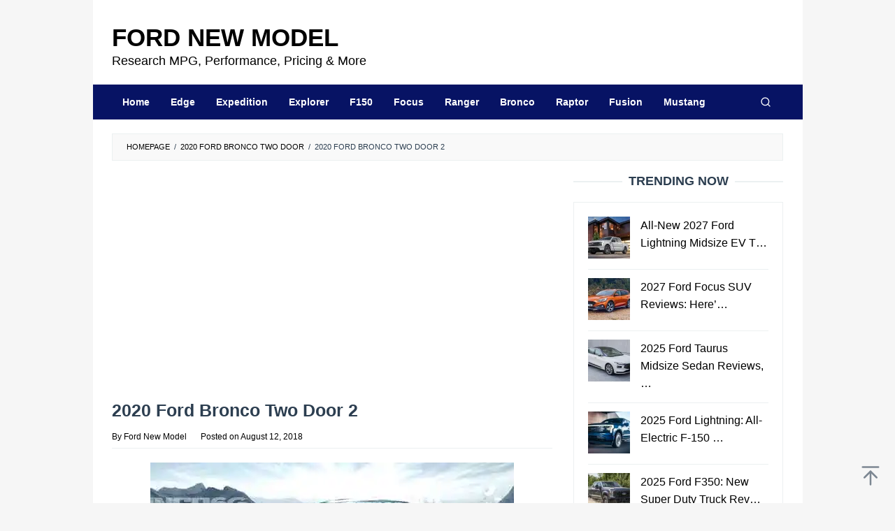

--- FILE ---
content_type: text/html; charset=UTF-8
request_url: https://fordnewmodel.com/2020-ford-bronco-two-door/2020-ford-bronco-two-door-2/
body_size: 15810
content:
<!DOCTYPE html><html dir="ltr" lang="en-US" prefix="og: https://ogp.me/ns#"><head itemscope="itemscope" itemtype="https://schema.org/WebSite"><meta charset="UTF-8"><meta name="viewport" content="width=device-width, initial-scale=1"><link rel="profile" href="https://gmpg.org/xfn/11"><title>2020 Ford Bronco Two Door 2 | Ford New Model</title><meta name="description" content="2020 Ford Bronco Two Door, 2020 ford bronco specs, 2020 ford bronco price, 2020 ford bronco interior, 2020 ford bronco news, 2020 ford bronco rampage, 2020 ford bronco 4 door," /><meta name="robots" content="max-image-preview:large" /><meta name="author" content="Ford New Model"/><meta name="google-site-verification" content="znz_gv9QLBJU3urWKwM4l0clZiO1F7U1is00Odtubno" /><meta name="msvalidate.01" content="B2673F1B22554885A354DA56DE064D69" /><link rel="canonical" href="https://fordnewmodel.com/2020-ford-bronco-two-door/2020-ford-bronco-two-door-2/" /><meta name="generator" content="All in One SEO (AIOSEO) 4.9.1" /><meta property="og:locale" content="en_US" /><meta property="og:site_name" content="Ford New Model | Research MPG, Performance, Pricing &amp; More" /><meta property="og:type" content="article" /><meta property="og:title" content="2020 Ford Bronco Two Door 2 | Ford New Model" /><meta property="og:description" content="2020 Ford Bronco Two Door, 2020 ford bronco specs, 2020 ford bronco price, 2020 ford bronco interior, 2020 ford bronco news, 2020 ford bronco rampage, 2020 ford bronco 4 door," /><meta property="og:url" content="https://fordnewmodel.com/2020-ford-bronco-two-door/2020-ford-bronco-two-door-2/" /><meta property="og:image" content="https://fordnewmodel.com/wp-content/uploads/2021/02/fordnewmodelsocialmediathumb-min.jpg" /><meta property="og:image:secure_url" content="https://fordnewmodel.com/wp-content/uploads/2021/02/fordnewmodelsocialmediathumb-min.jpg" /><meta property="og:image:width" content="1640" /><meta property="og:image:height" content="856" /><meta property="article:published_time" content="2018-08-12T07:50:22+00:00" /><meta property="article:modified_time" content="2018-08-12T07:50:53+00:00" /><meta name="twitter:card" content="summary" /><meta name="twitter:title" content="2020 Ford Bronco Two Door 2 | Ford New Model" /><meta name="twitter:description" content="2020 Ford Bronco Two Door, 2020 ford bronco specs, 2020 ford bronco price, 2020 ford bronco interior, 2020 ford bronco news, 2020 ford bronco rampage, 2020 ford bronco 4 door," /><meta name="twitter:image" content="https://fordnewmodel.com/wp-content/uploads/2021/02/fordnewmodelsocialmediathumb-min.jpg" /> <script type="application/ld+json" class="aioseo-schema">{"@context":"https:\/\/schema.org","@graph":[{"@type":"BreadcrumbList","@id":"https:\/\/fordnewmodel.com\/2020-ford-bronco-two-door\/2020-ford-bronco-two-door-2\/#breadcrumblist","itemListElement":[{"@type":"ListItem","@id":"https:\/\/fordnewmodel.com#listItem","position":1,"name":"Home","item":"https:\/\/fordnewmodel.com","nextItem":{"@type":"ListItem","@id":"https:\/\/fordnewmodel.com\/2020-ford-bronco-two-door\/2020-ford-bronco-two-door-2\/#listItem","name":"2020 Ford Bronco Two Door 2"}},{"@type":"ListItem","@id":"https:\/\/fordnewmodel.com\/2020-ford-bronco-two-door\/2020-ford-bronco-two-door-2\/#listItem","position":2,"name":"2020 Ford Bronco Two Door 2","previousItem":{"@type":"ListItem","@id":"https:\/\/fordnewmodel.com#listItem","name":"Home"}}]},{"@type":"ItemPage","@id":"https:\/\/fordnewmodel.com\/2020-ford-bronco-two-door\/2020-ford-bronco-two-door-2\/#itempage","url":"https:\/\/fordnewmodel.com\/2020-ford-bronco-two-door\/2020-ford-bronco-two-door-2\/","name":"2020 Ford Bronco Two Door 2 | Ford New Model","description":"2020 Ford Bronco Two Door, 2020 ford bronco specs, 2020 ford bronco price, 2020 ford bronco interior, 2020 ford bronco news, 2020 ford bronco rampage, 2020 ford bronco 4 door,","inLanguage":"en-US","isPartOf":{"@id":"https:\/\/fordnewmodel.com\/#website"},"breadcrumb":{"@id":"https:\/\/fordnewmodel.com\/2020-ford-bronco-two-door\/2020-ford-bronco-two-door-2\/#breadcrumblist"},"author":{"@id":"https:\/\/fordnewmodel.com\/author\/admin\/#author"},"creator":{"@id":"https:\/\/fordnewmodel.com\/author\/admin\/#author"},"datePublished":"2018-08-12T07:50:22+07:00","dateModified":"2018-08-12T07:50:53+07:00"},{"@type":"Organization","@id":"https:\/\/fordnewmodel.com\/#organization","name":"Ford New Model","description":"Research MPG, Performance, Pricing & More","url":"https:\/\/fordnewmodel.com\/","telephone":"+12025550105","logo":{"@type":"ImageObject","url":"https:\/\/i0.wp.com\/fordnewmodel.com\/wp-content\/uploads\/2021\/06\/fordnewmodel-112.png?fit=112%2C112&ssl=1","@id":"https:\/\/fordnewmodel.com\/2020-ford-bronco-two-door\/2020-ford-bronco-two-door-2\/#organizationLogo","width":112,"height":112,"caption":"fordnewmodel 112"},"image":{"@id":"https:\/\/fordnewmodel.com\/2020-ford-bronco-two-door\/2020-ford-bronco-two-door-2\/#organizationLogo"}},{"@type":"Person","@id":"https:\/\/fordnewmodel.com\/author\/admin\/#author","url":"https:\/\/fordnewmodel.com\/author\/admin\/","name":"Ford New Model","image":{"@type":"ImageObject","@id":"https:\/\/fordnewmodel.com\/2020-ford-bronco-two-door\/2020-ford-bronco-two-door-2\/#authorImage","url":"https:\/\/fordnewmodel.com\/wp-content\/litespeed\/avatar\/34814745e66fdb4dff023474ad79e312.jpg?ver=1767776718","width":96,"height":96,"caption":"Ford New Model"}},{"@type":"WebSite","@id":"https:\/\/fordnewmodel.com\/#website","url":"https:\/\/fordnewmodel.com\/","name":"Ford New Model","description":"Research MPG, Performance, Pricing & More","inLanguage":"en-US","publisher":{"@id":"https:\/\/fordnewmodel.com\/#organization"}}]}</script> <link rel='dns-prefetch' href='//stats.wp.com' /><link rel='preconnect' href='//c0.wp.com' /><link rel='preconnect' href='//i0.wp.com' /><link rel="alternate" type="application/rss+xml" title="Ford New Model &raquo; Feed" href="https://fordnewmodel.com/feed/" /><link rel="alternate" title="oEmbed (JSON)" type="application/json+oembed" href="https://fordnewmodel.com/wp-json/oembed/1.0/embed?url=https%3A%2F%2Ffordnewmodel.com%2F2020-ford-bronco-two-door%2F2020-ford-bronco-two-door-2%2F" /><link rel="alternate" title="oEmbed (XML)" type="text/xml+oembed" href="https://fordnewmodel.com/wp-json/oembed/1.0/embed?url=https%3A%2F%2Ffordnewmodel.com%2F2020-ford-bronco-two-door%2F2020-ford-bronco-two-door-2%2F&#038;format=xml" /><style id='wp-img-auto-sizes-contain-inline-css' type='text/css'>img:is([sizes=auto i],[sizes^="auto," i]){contain-intrinsic-size:3000px 1500px}
/*# sourceURL=wp-img-auto-sizes-contain-inline-css */</style><link data-optimized="2" rel="stylesheet" href="https://fordnewmodel.com/wp-content/litespeed/css/b0c5af951fade512ebccca20bc7a6677.css?ver=a0baf" /><style id='idblog-core-inline-css' type='text/css'>.gmr-ab-authorname span.uname a{color:#222222 !important;}.gmr-ab-desc {color:#aaaaaa !important;}.gmr-ab-web a{color:#dddddd !important;}
/*# sourceURL=idblog-core-inline-css */</style><style id='superfast-style-inline-css' type='text/css'>body{color:#2c3e50;font-family:"Helvetica Neue",sans-serif;font-weight:400;font-size:16px;}kbd,a.button:hover,button:hover,.button:hover,button.button:hover,input[type="button"]:hover,input[type="reset"]:hover,input[type="submit"]:hover,a.button:focus,button:focus,.button:focus,button.button:focus,input[type="button"]:focus,input[type="reset"]:focus,input[type="submit"]:focus,a.button:active,button:active,.button:active,button.button:active,input[type="button"]:active,input[type="reset"]:active,input[type="submit"]:active,.tagcloud a:hover,.tagcloud a:focus,.tagcloud a:active{background-color:#000000;}a,a:hover,a:focus,a:active{color:#000000;}ul.page-numbers li span.page-numbers,ul.page-numbers li a:hover,.page-links a .page-link-number:hover,a.button,button,.button,button.button,input[type="button"],input[type="reset"],input[type="submit"],.tagcloud a,.sticky .gmr-box-content,.gmr-theme div.sharedaddy h3.sd-title:before,.gmr-theme div.idblog-related-post h3.related-title:before,.idblog-social-share h3:before,.bypostauthor > .comment-body{border-color:#000000;}.site-header{background-size:auto;background-repeat:repeat;background-position:center top;background-attachment:scroll;background-color:#ffffff;}.site-title a{color:#071364;}.site-description{color:#999999;}.gmr-logo{margin-top:15px;}.gmr-menuwrap{background-color:#071364;}#gmr-responsive-menu,.gmr-mainmenu #primary-menu > li > a,.gmr-mainmenu #primary-menu > li > button{color:#ffffff;}.gmr-mainmenu #primary-menu > li.menu-border > a span,.gmr-mainmenu #primary-menu > li.page_item_has_children > a:after,.gmr-mainmenu #primary-menu > li.menu-item-has-children > a:after,.gmr-mainmenu #primary-menu .sub-menu > li.page_item_has_children > a:after,.gmr-mainmenu #primary-menu .sub-menu > li.menu-item-has-children > a:after,.gmr-mainmenu #primary-menu .children > li.page_item_has_children > a:after,.gmr-mainmenu #primary-menu .children > li.menu-item-has-children > a:after{border-color:#ffffff;}#gmr-responsive-menu:hover,.gmr-mainmenu #primary-menu > li:hover > a,.gmr-mainmenu #primary-menu > li.current-menu-item > a,.gmr-mainmenu #primary-menu > li.current-menu-ancestor > a,.gmr-mainmenu #primary-menu > li.current_page_item > a,.gmr-mainmenu #primary-menu > li.current_page_ancestor > a,.gmr-mainmenu #primary-menu > li > button:hover{color:#ffffff;}.gmr-mainmenu #primary-menu > li.menu-border:hover > a span,.gmr-mainmenu #primary-menu > li.menu-border.current-menu-item > a span,.gmr-mainmenu #primary-menu > li.menu-border.current-menu-ancestor > a span,.gmr-mainmenu #primary-menu > li.menu-border.current_page_item > a span,.gmr-mainmenu #primary-menu > li.menu-border.current_page_ancestor > a span,.gmr-mainmenu #primary-menu > li.page_item_has_children:hover > a:after,.gmr-mainmenu #primary-menu > li.menu-item-has-children:hover > a:after{border-color:#ffffff;}.gmr-mainmenu #primary-menu > li:hover > a,.gmr-mainmenu #primary-menu > li.current-menu-item > a,.gmr-mainmenu #primary-menu > li.current-menu-ancestor > a,.gmr-mainmenu #primary-menu > li.current_page_item > a,.gmr-mainmenu #primary-menu > li.current_page_ancestor > a{background-color:#071364;}.gmr-secondmenuwrap{background-color:#f6f4f1;}#gmr-secondaryresponsive-menu,.gmr-secondmenu #primary-menu > li > a,.gmr-social-icon ul > li > a{color:#333333;}.gmr-secondmenu #primary-menu > li.menu-border > a span,.gmr-secondmenu #primary-menu > li.page_item_has_children > a:after,.gmr-secondmenu #primary-menu > li.menu-item-has-children > a:after,.gmr-secondmenu #primary-menu .sub-menu > li.page_item_has_children > a:after,.gmr-secondmenu #primary-menu .sub-menu > li.menu-item-has-children > a:after,.gmr-secondmenu #primary-menu .children > li.page_item_has_children > a:after,.gmr-secondmenu #primary-menu .children > li.menu-item-has-children > a:after{border-color:#333333;}#gmr-secondaryresponsive-menu:hover,.gmr-secondmenu #primary-menu > li:hover > a,.gmr-secondmenu #primary-menu .current-menu-item > a,.gmr-secondmenu #primary-menu .current-menu-ancestor > a,.gmr-secondmenu #primary-menu .current_page_item > a,.gmr-secondmenu #primary-menu .current_page_ancestor > a,.gmr-social-icon ul > li > a:hover{color:#a5291b;}.gmr-secondmenu #primary-menu > li.menu-border:hover > a span,.gmr-secondmenu #primary-menu > li.menu-border.current-menu-item > a span,.gmr-secondmenu #primary-menu > li.menu-border.current-menu-ancestor > a span,.gmr-secondmenu #primary-menu > li.menu-border.current_page_item > a span,.gmr-secondmenu #primary-menu > li.menu-border.current_page_ancestor > a span,.gmr-secondmenu #primary-menu > li.page_item_has_children:hover > a:after,.gmr-secondmenu #primary-menu > li.menu-item-has-children:hover > a:after{border-color:#a5291b;}.gmr-content,.top-header{background-color:#fff;}h1,h2,h3,h4,h5,h6,.h1,.h2,.h3,.h4,.h5,.h6,.site-title,#gmr-responsive-menu,#primary-menu > li > a{font-family:"Helvetica Neue",sans-serif;}h1{font-size:25px;}h2{font-size:23px;}h3{font-size:18px;}h4{font-size:18px;}h5{font-size:18px;}h6{font-size:18px;}.widget-footer{background-color:#071364;color:#ecf0f1;}.widget-footer a{color:#f39c12;}.widget-footer a:hover{color:#f1c40f;}.site-footer{background-color:#071364;color:#ffffff;}.site-footer a{color:#ecf0f1;}.site-footer a:hover{color:#bdc3c7;}
/*# sourceURL=superfast-style-inline-css */</style><link rel="https://api.w.org/" href="https://fordnewmodel.com/wp-json/" /><link rel="alternate" title="JSON" type="application/json" href="https://fordnewmodel.com/wp-json/wp/v2/media/222" /><link rel="EditURI" type="application/rsd+xml" title="RSD" href="https://fordnewmodel.com/xmlrpc.php?rsd" /><meta name="generator" content="WordPress 6.9" /><link rel='shortlink' href='https://fordnewmodel.com/?p=222' /> <script async src="https://pagead2.googlesyndication.com/pagead/js/adsbygoogle.js?client=ca-pub-3592447883756427" crossorigin="anonymous" type="55d36374a49eb849e32cdc7b-text/javascript"></script> <script data-optimized="1" src="https://fordnewmodel.com/wp-content/litespeed/js/7da17e76e86fbe67c8700c90d1f7a978.js?ver=7a978" defer type="55d36374a49eb849e32cdc7b-text/javascript"></script> <script data-optimized="1" type="litespeed/javascript">window.OneSignalDeferred=window.OneSignalDeferred||[];OneSignalDeferred.push(async function(OneSignal){await OneSignal.init({appId:"85115c82-7e49-4ab9-98c1-8faa627e0a1c",serviceWorkerOverrideForTypical:!0,path:"https://fordnewmodel.com/wp-content/plugins/onesignal-free-web-push-notifications/sdk_files/",serviceWorkerParam:{scope:"/wp-content/plugins/onesignal-free-web-push-notifications/sdk_files/push/onesignal/"},serviceWorkerPath:"OneSignalSDKWorker.js",})});if(navigator.serviceWorker){navigator.serviceWorker.getRegistrations().then((registrations)=>{registrations.forEach((registration)=>{if(registration.active&&registration.active.scriptURL.includes('OneSignalSDKWorker.js.php')){registration.unregister().then((success)=>{if(success){console.log('OneSignalSW: Successfully unregistered:',registration.active.scriptURL)}else{console.log('OneSignalSW: Failed to unregister:',registration.active.scriptURL)}})}})}).catch((error)=>{console.error('Error fetching service worker registrations:',error)})}</script> <style>img#wpstats{display:none}</style><style type="text/css" id="custom-background-css">body.custom-background { background-color: #f6f6f6; }</style><link rel="icon" href="https://i0.wp.com/fordnewmodel.com/wp-content/uploads/2022/04/cropped-faviconwebnewmodel.png?fit=32%2C32&#038;ssl=1" sizes="32x32" /><link rel="icon" href="https://i0.wp.com/fordnewmodel.com/wp-content/uploads/2022/04/cropped-faviconwebnewmodel.png?fit=192%2C192&#038;ssl=1" sizes="192x192" /><link rel="apple-touch-icon" href="https://i0.wp.com/fordnewmodel.com/wp-content/uploads/2022/04/cropped-faviconwebnewmodel.png?fit=180%2C180&#038;ssl=1" /><meta name="msapplication-TileImage" content="https://i0.wp.com/fordnewmodel.com/wp-content/uploads/2022/04/cropped-faviconwebnewmodel.png?fit=270%2C270&#038;ssl=1" /><style type="text/css" id="wp-custom-css">* {
  -webkit-touch-callout: none; /* iOS Safari */
  -webkit-user-select: none; /* Safari */
  -khtml-user-select: none; /* Konqueror HTML */
  -moz-user-select: none; /* Old versions of Firefox */
  -ms-user-select: none; /* Internet Explorer/Edge */
  user-select: none; /* Non-prefixed version, currently supported by Chrome, Opera and Firefox */
}

.”iklan1” {
width: 630px;
height: 320px;
padding: 0.5rem;
text-align: center;
margin-bottom: 20px;
font-size: 13px;
}

.”iklan2” {
width: 630px;
height: 320px;
padding: 0.5rem;
text-align: center;
margin-bottom: 20px;
font-size: 13px;
}

.”iklan3” {
width: 300px;
height: 620px;
padding: 0.5rem;
text-align: center;
margin-bottom: 20px;
font-size: 13px;
}

.site-title a {
    color: #000000;
    font-size: 35px;
    font-weight: bold;
    text-transform: uppercase;
}

.site-description {
    color: #000000;
    font-size: 18px;
}

.gmr-logo img{
	width: 420px;
	height: 55px;
}

.gmr-box-content.gmr-single .entry-header{text-align:left;}

.pos-sticky1{
	position: relative !important
}

.entry-footer span.cat-links, .entry-footer span.tags-links {
    margin-right: 20px;
		display:none;
}

.gmr-box-content.gmr-single .entry-header span.byline, .gmr-box-content.gmr-single .entry-header span.posted-on {
    margin-top: 20px;
    font-size: 12px;
    font-weight: 400;
    color: black;
}

blockquote {
	font-style: normal;
	font-size: 18px;
	border-left: 10px solid      #071364;
}

.gmr-metacontent {
    font-size: 12px;
    font-weight: 400;
    color: black;
}

.gmr-metacontent a {
    color: black;
}

.entry-footer {
		display:none
    margin-top: 20px;
    font-size: 13px;
    color: black;
    position: relative;
}

.post-navigation .nav-previous span, .post-navigation .nav-next span {
    color: black;
    display: block;
}

.entry-footer span.tags-links {
    margin-right: 20px;
		display: none;
}</style><style id='global-styles-inline-css' type='text/css'>:root{--wp--preset--aspect-ratio--square: 1;--wp--preset--aspect-ratio--4-3: 4/3;--wp--preset--aspect-ratio--3-4: 3/4;--wp--preset--aspect-ratio--3-2: 3/2;--wp--preset--aspect-ratio--2-3: 2/3;--wp--preset--aspect-ratio--16-9: 16/9;--wp--preset--aspect-ratio--9-16: 9/16;--wp--preset--color--black: #000000;--wp--preset--color--cyan-bluish-gray: #abb8c3;--wp--preset--color--white: #ffffff;--wp--preset--color--pale-pink: #f78da7;--wp--preset--color--vivid-red: #cf2e2e;--wp--preset--color--luminous-vivid-orange: #ff6900;--wp--preset--color--luminous-vivid-amber: #fcb900;--wp--preset--color--light-green-cyan: #7bdcb5;--wp--preset--color--vivid-green-cyan: #00d084;--wp--preset--color--pale-cyan-blue: #8ed1fc;--wp--preset--color--vivid-cyan-blue: #0693e3;--wp--preset--color--vivid-purple: #9b51e0;--wp--preset--gradient--vivid-cyan-blue-to-vivid-purple: linear-gradient(135deg,rgb(6,147,227) 0%,rgb(155,81,224) 100%);--wp--preset--gradient--light-green-cyan-to-vivid-green-cyan: linear-gradient(135deg,rgb(122,220,180) 0%,rgb(0,208,130) 100%);--wp--preset--gradient--luminous-vivid-amber-to-luminous-vivid-orange: linear-gradient(135deg,rgb(252,185,0) 0%,rgb(255,105,0) 100%);--wp--preset--gradient--luminous-vivid-orange-to-vivid-red: linear-gradient(135deg,rgb(255,105,0) 0%,rgb(207,46,46) 100%);--wp--preset--gradient--very-light-gray-to-cyan-bluish-gray: linear-gradient(135deg,rgb(238,238,238) 0%,rgb(169,184,195) 100%);--wp--preset--gradient--cool-to-warm-spectrum: linear-gradient(135deg,rgb(74,234,220) 0%,rgb(151,120,209) 20%,rgb(207,42,186) 40%,rgb(238,44,130) 60%,rgb(251,105,98) 80%,rgb(254,248,76) 100%);--wp--preset--gradient--blush-light-purple: linear-gradient(135deg,rgb(255,206,236) 0%,rgb(152,150,240) 100%);--wp--preset--gradient--blush-bordeaux: linear-gradient(135deg,rgb(254,205,165) 0%,rgb(254,45,45) 50%,rgb(107,0,62) 100%);--wp--preset--gradient--luminous-dusk: linear-gradient(135deg,rgb(255,203,112) 0%,rgb(199,81,192) 50%,rgb(65,88,208) 100%);--wp--preset--gradient--pale-ocean: linear-gradient(135deg,rgb(255,245,203) 0%,rgb(182,227,212) 50%,rgb(51,167,181) 100%);--wp--preset--gradient--electric-grass: linear-gradient(135deg,rgb(202,248,128) 0%,rgb(113,206,126) 100%);--wp--preset--gradient--midnight: linear-gradient(135deg,rgb(2,3,129) 0%,rgb(40,116,252) 100%);--wp--preset--font-size--small: 13px;--wp--preset--font-size--medium: 20px;--wp--preset--font-size--large: 36px;--wp--preset--font-size--x-large: 42px;--wp--preset--spacing--20: 0.44rem;--wp--preset--spacing--30: 0.67rem;--wp--preset--spacing--40: 1rem;--wp--preset--spacing--50: 1.5rem;--wp--preset--spacing--60: 2.25rem;--wp--preset--spacing--70: 3.38rem;--wp--preset--spacing--80: 5.06rem;--wp--preset--shadow--natural: 6px 6px 9px rgba(0, 0, 0, 0.2);--wp--preset--shadow--deep: 12px 12px 50px rgba(0, 0, 0, 0.4);--wp--preset--shadow--sharp: 6px 6px 0px rgba(0, 0, 0, 0.2);--wp--preset--shadow--outlined: 6px 6px 0px -3px rgb(255, 255, 255), 6px 6px rgb(0, 0, 0);--wp--preset--shadow--crisp: 6px 6px 0px rgb(0, 0, 0);}:where(.is-layout-flex){gap: 0.5em;}:where(.is-layout-grid){gap: 0.5em;}body .is-layout-flex{display: flex;}.is-layout-flex{flex-wrap: wrap;align-items: center;}.is-layout-flex > :is(*, div){margin: 0;}body .is-layout-grid{display: grid;}.is-layout-grid > :is(*, div){margin: 0;}:where(.wp-block-columns.is-layout-flex){gap: 2em;}:where(.wp-block-columns.is-layout-grid){gap: 2em;}:where(.wp-block-post-template.is-layout-flex){gap: 1.25em;}:where(.wp-block-post-template.is-layout-grid){gap: 1.25em;}.has-black-color{color: var(--wp--preset--color--black) !important;}.has-cyan-bluish-gray-color{color: var(--wp--preset--color--cyan-bluish-gray) !important;}.has-white-color{color: var(--wp--preset--color--white) !important;}.has-pale-pink-color{color: var(--wp--preset--color--pale-pink) !important;}.has-vivid-red-color{color: var(--wp--preset--color--vivid-red) !important;}.has-luminous-vivid-orange-color{color: var(--wp--preset--color--luminous-vivid-orange) !important;}.has-luminous-vivid-amber-color{color: var(--wp--preset--color--luminous-vivid-amber) !important;}.has-light-green-cyan-color{color: var(--wp--preset--color--light-green-cyan) !important;}.has-vivid-green-cyan-color{color: var(--wp--preset--color--vivid-green-cyan) !important;}.has-pale-cyan-blue-color{color: var(--wp--preset--color--pale-cyan-blue) !important;}.has-vivid-cyan-blue-color{color: var(--wp--preset--color--vivid-cyan-blue) !important;}.has-vivid-purple-color{color: var(--wp--preset--color--vivid-purple) !important;}.has-black-background-color{background-color: var(--wp--preset--color--black) !important;}.has-cyan-bluish-gray-background-color{background-color: var(--wp--preset--color--cyan-bluish-gray) !important;}.has-white-background-color{background-color: var(--wp--preset--color--white) !important;}.has-pale-pink-background-color{background-color: var(--wp--preset--color--pale-pink) !important;}.has-vivid-red-background-color{background-color: var(--wp--preset--color--vivid-red) !important;}.has-luminous-vivid-orange-background-color{background-color: var(--wp--preset--color--luminous-vivid-orange) !important;}.has-luminous-vivid-amber-background-color{background-color: var(--wp--preset--color--luminous-vivid-amber) !important;}.has-light-green-cyan-background-color{background-color: var(--wp--preset--color--light-green-cyan) !important;}.has-vivid-green-cyan-background-color{background-color: var(--wp--preset--color--vivid-green-cyan) !important;}.has-pale-cyan-blue-background-color{background-color: var(--wp--preset--color--pale-cyan-blue) !important;}.has-vivid-cyan-blue-background-color{background-color: var(--wp--preset--color--vivid-cyan-blue) !important;}.has-vivid-purple-background-color{background-color: var(--wp--preset--color--vivid-purple) !important;}.has-black-border-color{border-color: var(--wp--preset--color--black) !important;}.has-cyan-bluish-gray-border-color{border-color: var(--wp--preset--color--cyan-bluish-gray) !important;}.has-white-border-color{border-color: var(--wp--preset--color--white) !important;}.has-pale-pink-border-color{border-color: var(--wp--preset--color--pale-pink) !important;}.has-vivid-red-border-color{border-color: var(--wp--preset--color--vivid-red) !important;}.has-luminous-vivid-orange-border-color{border-color: var(--wp--preset--color--luminous-vivid-orange) !important;}.has-luminous-vivid-amber-border-color{border-color: var(--wp--preset--color--luminous-vivid-amber) !important;}.has-light-green-cyan-border-color{border-color: var(--wp--preset--color--light-green-cyan) !important;}.has-vivid-green-cyan-border-color{border-color: var(--wp--preset--color--vivid-green-cyan) !important;}.has-pale-cyan-blue-border-color{border-color: var(--wp--preset--color--pale-cyan-blue) !important;}.has-vivid-cyan-blue-border-color{border-color: var(--wp--preset--color--vivid-cyan-blue) !important;}.has-vivid-purple-border-color{border-color: var(--wp--preset--color--vivid-purple) !important;}.has-vivid-cyan-blue-to-vivid-purple-gradient-background{background: var(--wp--preset--gradient--vivid-cyan-blue-to-vivid-purple) !important;}.has-light-green-cyan-to-vivid-green-cyan-gradient-background{background: var(--wp--preset--gradient--light-green-cyan-to-vivid-green-cyan) !important;}.has-luminous-vivid-amber-to-luminous-vivid-orange-gradient-background{background: var(--wp--preset--gradient--luminous-vivid-amber-to-luminous-vivid-orange) !important;}.has-luminous-vivid-orange-to-vivid-red-gradient-background{background: var(--wp--preset--gradient--luminous-vivid-orange-to-vivid-red) !important;}.has-very-light-gray-to-cyan-bluish-gray-gradient-background{background: var(--wp--preset--gradient--very-light-gray-to-cyan-bluish-gray) !important;}.has-cool-to-warm-spectrum-gradient-background{background: var(--wp--preset--gradient--cool-to-warm-spectrum) !important;}.has-blush-light-purple-gradient-background{background: var(--wp--preset--gradient--blush-light-purple) !important;}.has-blush-bordeaux-gradient-background{background: var(--wp--preset--gradient--blush-bordeaux) !important;}.has-luminous-dusk-gradient-background{background: var(--wp--preset--gradient--luminous-dusk) !important;}.has-pale-ocean-gradient-background{background: var(--wp--preset--gradient--pale-ocean) !important;}.has-electric-grass-gradient-background{background: var(--wp--preset--gradient--electric-grass) !important;}.has-midnight-gradient-background{background: var(--wp--preset--gradient--midnight) !important;}.has-small-font-size{font-size: var(--wp--preset--font-size--small) !important;}.has-medium-font-size{font-size: var(--wp--preset--font-size--medium) !important;}.has-large-font-size{font-size: var(--wp--preset--font-size--large) !important;}.has-x-large-font-size{font-size: var(--wp--preset--font-size--x-large) !important;}
/*# sourceURL=global-styles-inline-css */</style></head><body data-rsssl=1 class="attachment wp-singular attachment-template-default single single-attachment postid-222 attachmentid-222 attachment-jpeg custom-background wp-theme-superfast gmr-theme idtheme kentooz gmr-no-sticky gmr-box-layout" itemscope="itemscope" itemtype="https://schema.org/WebPage"><div class="site inner-wrap" id="site-container"><a class="skip-link screen-reader-text" href="#main">Skip to content</a><header id="masthead" class="site-header" role="banner" itemscope="itemscope" itemtype="https://schema.org/WPHeader"><div class="container"><div class="clearfix gmr-headwrapper"><div class="gmr-logomobile"><div class="gmr-logo"><div class="site-title" itemprop="headline"><a href="https://fordnewmodel.com/" itemprop="url" title="Ford New Model">Ford New Model</a></div><span class="site-description" itemprop="description">Research MPG, Performance, Pricing &amp; More</span></div></div></div></div></header><div class="top-header pos-stickymenu"><div class="gmr-menuwrap clearfix"><div class="container"><div class="close-topnavmenu-wrap"><a id="close-topnavmenu-button" rel="nofollow" href="#"><svg xmlns="http://www.w3.org/2000/svg" xmlns:xlink="http://www.w3.org/1999/xlink" aria-hidden="true" role="img" width="1em" height="1em" preserveAspectRatio="xMidYMid meet" viewBox="0 0 32 32"><path d="M16 2C8.2 2 2 8.2 2 16s6.2 14 14 14s14-6.2 14-14S23.8 2 16 2zm0 26C9.4 28 4 22.6 4 16S9.4 4 16 4s12 5.4 12 12s-5.4 12-12 12z" fill="currentColor"/><path d="M21.4 23L16 17.6L10.6 23L9 21.4l5.4-5.4L9 10.6L10.6 9l5.4 5.4L21.4 9l1.6 1.6l-5.4 5.4l5.4 5.4z" fill="currentColor"/></svg></a></div>
<a id="gmr-responsive-menu" href="#menus" rel="nofollow">
<svg xmlns="http://www.w3.org/2000/svg" xmlns:xlink="http://www.w3.org/1999/xlink" aria-hidden="true" role="img" width="1em" height="1em" preserveAspectRatio="xMidYMid meet" viewBox="0 0 24 24"><path d="M3 18h18v-2H3v2zm0-5h18v-2H3v2zm0-7v2h18V6H3z" fill="currentColor"/></svg>MENU						</a><nav id="site-navigation" class="gmr-mainmenu" role="navigation" itemscope="itemscope" itemtype="https://schema.org/SiteNavigationElement"><ul id="primary-menu" class="menu"><li id="menu-item-1090" class="menu-item menu-item-type-custom menu-item-object-custom menu-item-home menu-item-1090"><a href="https://fordnewmodel.com/" itemprop="url"><span itemprop="name">Home</span></a></li><li id="menu-item-26" class="menu-item menu-item-type-taxonomy menu-item-object-category menu-item-26"><a href="https://fordnewmodel.com/category/edge/" itemprop="url"><span itemprop="name">Edge</span></a></li><li id="menu-item-28" class="menu-item menu-item-type-taxonomy menu-item-object-category menu-item-28"><a href="https://fordnewmodel.com/category/expedition/" itemprop="url"><span itemprop="name">Expedition</span></a></li><li id="menu-item-29" class="menu-item menu-item-type-taxonomy menu-item-object-category menu-item-29"><a href="https://fordnewmodel.com/category/explorer/" itemprop="url"><span itemprop="name">Explorer</span></a></li><li id="menu-item-30" class="menu-item menu-item-type-taxonomy menu-item-object-category menu-item-30"><a href="https://fordnewmodel.com/category/f150/" itemprop="url"><span itemprop="name">F150</span></a></li><li id="menu-item-31" class="menu-item menu-item-type-taxonomy menu-item-object-category menu-item-31"><a href="https://fordnewmodel.com/category/focus/" itemprop="url"><span itemprop="name">Focus</span></a></li><li id="menu-item-1085" class="menu-item menu-item-type-taxonomy menu-item-object-category menu-item-1085"><a href="https://fordnewmodel.com/category/ranger/" itemprop="url"><span itemprop="name">Ranger</span></a></li><li id="menu-item-1086" class="menu-item menu-item-type-taxonomy menu-item-object-category menu-item-1086"><a href="https://fordnewmodel.com/category/bronco/" itemprop="url"><span itemprop="name">Bronco</span></a></li><li id="menu-item-1087" class="menu-item menu-item-type-taxonomy menu-item-object-category menu-item-1087"><a href="https://fordnewmodel.com/category/raptor/" itemprop="url"><span itemprop="name">Raptor</span></a></li><li id="menu-item-1088" class="menu-item menu-item-type-taxonomy menu-item-object-category menu-item-1088"><a href="https://fordnewmodel.com/category/fusion/" itemprop="url"><span itemprop="name">Fusion</span></a></li><li id="menu-item-1089" class="menu-item menu-item-type-taxonomy menu-item-object-category menu-item-1089"><a href="https://fordnewmodel.com/category/mustang/" itemprop="url"><span itemprop="name">Mustang</span></a></li><li class="menu-item menu-item-type-search-btn gmr-search pull-right"><button class="search-button topnav-button" id="search-menu-button" title="Search"><svg xmlns="http://www.w3.org/2000/svg" xmlns:xlink="http://www.w3.org/1999/xlink" aria-hidden="true" role="img" width="1em" height="1em" preserveAspectRatio="xMidYMid meet" viewBox="0 0 24 24"><g fill="none" stroke="currentColor" stroke-width="2" stroke-linecap="round" stroke-linejoin="round"><circle cx="11" cy="11" r="8"/><path d="M21 21l-4.35-4.35"/></g></svg></button><div class="search-dropdown search" id="search-dropdown-container"><form method="get" class="gmr-searchform searchform" action="https://fordnewmodel.com/"><input type="text" name="s" id="s" placeholder="Search" /></form></div></li></ul></nav></div></div></div><div id="content" class="gmr-content"><div class="container"><div class="row"><div class="col-md-12"><div class="breadcrumbs" itemscope itemtype="https://schema.org/BreadcrumbList">
<span class="first-cl" itemprop="itemListElement" itemscope itemtype="https://schema.org/ListItem">
<a itemscope itemtype="https://schema.org/WebPage" itemprop="item" itemid="https://fordnewmodel.com/" href="https://fordnewmodel.com/"><span itemprop="name">Homepage</span></a>
<span itemprop="position" content="1"></span>
</span>
<span class="separator">/</span>
<span class="0-cl" itemprop="itemListElement" itemscope itemtype="https://schema.org/ListItem">
<a itemscope itemtype="https://schema.org/WebPage" itemprop="item" itemid="https://fordnewmodel.com/2020-ford-bronco-two-door/" href="https://fordnewmodel.com/2020-ford-bronco-two-door/"><span itemprop="name">2020 Ford Bronco Two Door</span></a>
<span itemprop="position" content="2"></span>
</span>
<span class="separator">/</span>
<span class="last-cl" itemscope itemtype="https://schema.org/ListItem">
<span itemprop="name">2020 Ford Bronco Two Door 2</span>
<span itemprop="position" content="3"></span>
</span></div></div><div id="primary" class="content-area col-md-8"><main id="main" class="site-main" role="main"><div class='code-block code-block-1' style='margin: 8px 0; clear: both;'><div class=”iklan2”> <script async src="https://pagead2.googlesyndication.com/pagead/js/adsbygoogle.js?client=ca-pub-3592447883756427" crossorigin="anonymous" type="55d36374a49eb849e32cdc7b-text/javascript"></script> 
<ins class="adsbygoogle"
style="display:block"
data-ad-client="ca-pub-3592447883756427"
data-ad-slot="7257131893"
data-ad-format="auto"
data-full-width-responsive="true"></ins> <script type="55d36374a49eb849e32cdc7b-text/javascript">(adsbygoogle = window.adsbygoogle || []).push({});</script> </div></div><article id="post-222" class="post-222 attachment type-attachment status-inherit hentry" itemscope="itemscope" itemtype="https://schema.org/CreativeWork"><div class="gmr-box-content gmr-single"><header class="entry-header"><h1 class="entry-title" itemprop="headline">2020 Ford Bronco Two Door 2</h1>			<span class="byline"> By <span class="entry-author vcard" itemprop="author" itemscope="itemscope" itemtype="https://schema.org/person"><a class="url fn n" href="https://fordnewmodel.com/author/admin/" title="Permalink to: Ford New Model" itemprop="url"><span itemprop="name">Ford New Model</span></a></span></span><span class="posted-on">Posted on <time class="entry-date published" itemprop="datePublished" datetime="2018-08-12T07:50:22+07:00">August 12, 2018</time><time class="updated" datetime="2018-08-12T07:50:53+07:00">August 12, 2018</time></span></header><div class="entry-content entry-content-single" itemprop="text"><p class="img-center"><a href="https://i0.wp.com/fordnewmodel.com/wp-content/uploads/2018/08/2020-Ford-Bronco-Two-Door-2.jpg?ssl=1"><img data-lazyloaded="1" src="[data-uri]" fetchpriority="high" decoding="async" width="520" height="309" data-src="https://i0.wp.com/fordnewmodel.com/wp-content/uploads/2018/08/2020-Ford-Bronco-Two-Door-2.jpg?fit=520%2C309&amp;ssl=1" class="attachment-full size-full" alt="2020 Ford Bronco Two Door, 2020 ford bronco specs, 2020 ford bronco price, 2020 ford bronco interior, 2020 ford bronco news, 2020 ford bronco rampage, 2020 ford bronco 4 door," title="2020 Ford Bronco Two Door 2" /><noscript><img fetchpriority="high" decoding="async" width="520" height="309" src="https://i0.wp.com/fordnewmodel.com/wp-content/uploads/2018/08/2020-Ford-Bronco-Two-Door-2.jpg?fit=520%2C309&amp;ssl=1" class="attachment-full size-full" alt="2020 Ford Bronco Two Door, 2020 ford bronco specs, 2020 ford bronco price, 2020 ford bronco interior, 2020 ford bronco news, 2020 ford bronco rampage, 2020 ford bronco 4 door," title="2020 Ford Bronco Two Door 2" /></noscript></a></p><p>2020 Ford Bronco Two Door,<br />
2020 ford bronco specs,<br />
2020 ford bronco price,<br />
2020 ford bronco interior,<br />
2020 ford bronco news,<br />
2020 ford bronco rampage,<br />
2020 ford bronco 4 door,</p><div class="idblog-social-share"><h3>Share this:</h3><ul class="idblog-socialicon-share"><li class="facebook"><a href="https://www.facebook.com/sharer/sharer.php?u=https%3A%2F%2Ffordnewmodel.com%2F2020-ford-bronco-two-door%2F2020-ford-bronco-two-door-2%2F" class="gmr-share-facebook" rel="nofollow" title="Share this"><svg xmlns="http://www.w3.org/2000/svg" xmlns:xlink="http://www.w3.org/1999/xlink" aria-hidden="true" role="img" width="0.49em" height="1em" preserveAspectRatio="xMidYMid meet" viewBox="0 0 486.037 1000"><path d="M124.074 1000V530.771H0V361.826h124.074V217.525C124.074 104.132 197.365 0 366.243 0C434.619 0 485.18 6.555 485.18 6.555l-3.984 157.766s-51.564-.502-107.833-.502c-60.9 0-70.657 28.065-70.657 74.646v123.361h183.331l-7.977 168.945H302.706V1000H124.074" fill="currentColor"/></svg></a></li><li class="twitter"><a href="https://twitter.com/intent/tweet?url=https%3A%2F%2Ffordnewmodel.com%2F2020-ford-bronco-two-door%2F2020-ford-bronco-two-door-2%2F&amp;text=2020%20Ford%20Bronco%20Two%20Door%202" class="gmr-share-twitter" rel="nofollow" title="Tweet this"><svg xmlns="http://www.w3.org/2000/svg" width="1em" height="1em" viewBox="0 0 24 24"><path fill="currentColor" d="M18.901 1.153h3.68l-8.04 9.19L24 22.846h-7.406l-5.8-7.584l-6.638 7.584H.474l8.6-9.83L0 1.154h7.594l5.243 6.932ZM17.61 20.644h2.039L6.486 3.24H4.298Z"/></svg></a></li><li class="pinterest"><a href="https://pinterest.com/pin/create/button/?url=https%3A%2F%2Ffordnewmodel.com%2F2020-ford-bronco-two-door%2F2020-ford-bronco-two-door-2%2F&amp;media=https://i0.wp.com/fordnewmodel.com/wp-content/uploads/2018/08/2020-Ford-Bronco-Two-Door-2.jpg?fit=520%2C309&ssl=1&amp;description=2020%20Ford%20Bronco%20Two%20Door%202" class="gmr-share-pinit" rel="nofollow" title="Pin this"><svg xmlns="http://www.w3.org/2000/svg" xmlns:xlink="http://www.w3.org/1999/xlink" aria-hidden="true" role="img" width="1em" height="1em" preserveAspectRatio="xMidYMid meet" viewBox="0 0 32 32"><path d="M16.75.406C10.337.406 4 4.681 4 11.6c0 4.4 2.475 6.9 3.975 6.9c.619 0 .975-1.725.975-2.212c0-.581-1.481-1.819-1.481-4.238c0-5.025 3.825-8.588 8.775-8.588c4.256 0 7.406 2.419 7.406 6.863c0 3.319-1.331 9.544-5.644 9.544c-1.556 0-2.888-1.125-2.888-2.737c0-2.363 1.65-4.65 1.65-7.088c0-4.137-5.869-3.387-5.869 1.613c0 1.05.131 2.212.6 3.169c-.863 3.713-2.625 9.244-2.625 13.069c0 1.181.169 2.344.281 3.525c.212.238.106.213.431.094c3.15-4.313 3.038-5.156 4.463-10.8c.769 1.463 2.756 2.25 4.331 2.25c6.637 0 9.619-6.469 9.619-12.3c0-6.206-5.363-10.256-11.25-10.256z" fill="currentColor"/></svg></a></li><li class="telegram"><a href="https://t.me/share/url?url=https%3A%2F%2Ffordnewmodel.com%2F2020-ford-bronco-two-door%2F2020-ford-bronco-two-door-2%2F&amp;text=2020%20Ford%20Bronco%20Two%20Door%202" target="_blank" rel="nofollow" title="Telegram Share"><svg xmlns="http://www.w3.org/2000/svg" xmlns:xlink="http://www.w3.org/1999/xlink" aria-hidden="true" role="img" width="1em" height="1em" preserveAspectRatio="xMidYMid meet" viewBox="0 0 48 48"><path d="M41.42 7.309s3.885-1.515 3.56 2.164c-.107 1.515-1.078 6.818-1.834 12.553l-2.59 16.99s-.216 2.489-2.159 2.922c-1.942.432-4.856-1.515-5.396-1.948c-.432-.325-8.094-5.195-10.792-7.575c-.756-.65-1.62-1.948.108-3.463L33.648 18.13c1.295-1.298 2.59-4.328-2.806-.649l-15.11 10.28s-1.727 1.083-4.964.109l-7.016-2.165s-2.59-1.623 1.835-3.246c10.793-5.086 24.068-10.28 35.831-15.15z" fill="currentColor"/></svg></a></li><li class="whatsapp"><a href="https://api.whatsapp.com/send?text=2020%20Ford%20Bronco%20Two%20Door%202 https%3A%2F%2Ffordnewmodel.com%2F2020-ford-bronco-two-door%2F2020-ford-bronco-two-door-2%2F" class="gmr-share-whatsapp" rel="nofollow" title="Whatsapp"><svg xmlns="http://www.w3.org/2000/svg" xmlns:xlink="http://www.w3.org/1999/xlink" aria-hidden="true" role="img" width="1em" height="1em" preserveAspectRatio="xMidYMid meet" viewBox="0 0 24 24"><path d="M15.271 13.21a7.014 7.014 0 0 1 1.543.7l-.031-.018c.529.235.986.51 1.403.833l-.015-.011c.02.061.032.13.032.203l-.001.032v-.001c-.015.429-.11.832-.271 1.199l.008-.021c-.231.463-.616.82-1.087 1.01l-.014.005a3.624 3.624 0 0 1-1.576.411h-.006a8.342 8.342 0 0 1-2.988-.982l.043.022a8.9 8.9 0 0 1-2.636-1.829l-.001-.001a20.473 20.473 0 0 1-2.248-2.794l-.047-.074a5.38 5.38 0 0 1-1.1-2.995l-.001-.013v-.124a3.422 3.422 0 0 1 1.144-2.447l.003-.003a1.17 1.17 0 0 1 .805-.341h.001c.101.003.198.011.292.025l-.013-.002c.087.013.188.021.292.023h.003a.642.642 0 0 1 .414.102l-.002-.001c.107.118.189.261.238.418l.002.008q.124.31.512 1.364c.135.314.267.701.373 1.099l.014.063a1.573 1.573 0 0 1-.533.889l-.003.002q-.535.566-.535.72a.436.436 0 0 0 .081.234l-.001-.001a7.03 7.03 0 0 0 1.576 2.119l.005.005a9.89 9.89 0 0 0 2.282 1.54l.059.026a.681.681 0 0 0 .339.109h.002q.233 0 .838-.752t.804-.752zm-3.147 8.216h.022a9.438 9.438 0 0 0 3.814-.799l-.061.024c2.356-.994 4.193-2.831 5.163-5.124l.024-.063c.49-1.113.775-2.411.775-3.775s-.285-2.662-.799-3.837l.024.062c-.994-2.356-2.831-4.193-5.124-5.163l-.063-.024c-1.113-.49-2.411-.775-3.775-.775s-2.662.285-3.837.799l.062-.024c-2.356.994-4.193 2.831-5.163 5.124l-.024.063a9.483 9.483 0 0 0-.775 3.787a9.6 9.6 0 0 0 1.879 5.72l-.019-.026l-1.225 3.613l3.752-1.194a9.45 9.45 0 0 0 5.305 1.612h.047zm0-21.426h.033c1.628 0 3.176.342 4.575.959L16.659.93c2.825 1.197 5.028 3.4 6.196 6.149l.029.076c.588 1.337.93 2.896.93 4.535s-.342 3.198-.959 4.609l.029-.074c-1.197 2.825-3.4 5.028-6.149 6.196l-.076.029c-1.327.588-2.875.93-4.503.93h-.034h.002h-.053c-2.059 0-3.992-.541-5.664-1.488l.057.03L-.001 24l2.109-6.279a11.505 11.505 0 0 1-1.674-6.01c0-1.646.342-3.212.959-4.631l-.029.075C2.561 4.33 4.764 2.127 7.513.959L7.589.93A11.178 11.178 0 0 1 12.092 0h.033h-.002z" fill="currentColor"/></svg></a></li></ul></div></div><footer class="entry-footer"><nav class="navigation post-navigation" role="navigation"><h2 class="screen-reader-text">Post navigation</h2><div class="nav-links"><a href='https://fordnewmodel.com/2020-ford-bronco-two-door/2020-ford-bronco-two-door-1/'><div class="nav-previous"><span>Previous Image</span></div></a></div></nav></footer></div></article></main></div><aside id="secondary" class="widget-area col-md-4 pos-sticky" role="complementary" ><div id="idblog-rp-2" class="widget idblog-form"><h3 class="widget-title">TRENDING NOW</h3><div class="idblog-rp-widget"><div class="idblog-rp"><ul><li id="listpost"><div class="idblog-rp-link clearfix">
<a href="https://fordnewmodel.com/2027-ford-lightning/" itemprop="url" title="Permalink to: All-New 2027 Ford Lightning Midsize EV Truck Reviews">
<img data-lazyloaded="1" src="[data-uri]" width="60" height="60" data-src="https://i0.wp.com/fordnewmodel.com/wp-content/uploads/2025/10/2027-Ford-Lightning.webp?resize=60%2C60&amp;ssl=1" class="attachment-thumbnail size-thumbnail wp-post-image" alt="2027 Ford Lightning" itemprop="image" decoding="async" data-srcset="https://i0.wp.com/fordnewmodel.com/wp-content/uploads/2025/10/2027-Ford-Lightning.webp?resize=60%2C60&amp;ssl=1 60w, https://i0.wp.com/fordnewmodel.com/wp-content/uploads/2025/10/2027-Ford-Lightning.webp?zoom=2&amp;resize=60%2C60&amp;ssl=1 120w, https://i0.wp.com/fordnewmodel.com/wp-content/uploads/2025/10/2027-Ford-Lightning.webp?zoom=3&amp;resize=60%2C60&amp;ssl=1 180w" data-sizes="(max-width: 60px) 100vw, 60px" title="2027 Ford Lightning" /><noscript><img width="60" height="60" src="https://i0.wp.com/fordnewmodel.com/wp-content/uploads/2025/10/2027-Ford-Lightning.webp?resize=60%2C60&amp;ssl=1" class="attachment-thumbnail size-thumbnail wp-post-image" alt="2027 Ford Lightning" itemprop="image" decoding="async" srcset="https://i0.wp.com/fordnewmodel.com/wp-content/uploads/2025/10/2027-Ford-Lightning.webp?resize=60%2C60&amp;ssl=1 60w, https://i0.wp.com/fordnewmodel.com/wp-content/uploads/2025/10/2027-Ford-Lightning.webp?zoom=2&amp;resize=60%2C60&amp;ssl=1 120w, https://i0.wp.com/fordnewmodel.com/wp-content/uploads/2025/10/2027-Ford-Lightning.webp?zoom=3&amp;resize=60%2C60&amp;ssl=1 180w" sizes="(max-width: 60px) 100vw, 60px" title="2027 Ford Lightning" /></noscript>
<span class="idblog-rp-title">
All-New 2027 Ford Lightning Midsize EV T&hellip;									</span>
</a></div></li><li id="listpost"><div class="idblog-rp-link clearfix">
<a href="https://fordnewmodel.com/2027-ford-focus/" itemprop="url" title="Permalink to: 2027 Ford Focus SUV Reviews: Here&#8217;s Everything You Need to Know">
<img data-lazyloaded="1" src="[data-uri]" width="60" height="60" data-src="https://i0.wp.com/fordnewmodel.com/wp-content/uploads/2025/09/2027-Ford-Focus-SUV.webp?resize=60%2C60&amp;ssl=1" class="attachment-thumbnail size-thumbnail wp-post-image" alt="2027 Ford Focus" itemprop="image" decoding="async" data-srcset="https://i0.wp.com/fordnewmodel.com/wp-content/uploads/2025/09/2027-Ford-Focus-SUV.webp?resize=60%2C60&amp;ssl=1 60w, https://i0.wp.com/fordnewmodel.com/wp-content/uploads/2025/09/2027-Ford-Focus-SUV.webp?zoom=2&amp;resize=60%2C60&amp;ssl=1 120w, https://i0.wp.com/fordnewmodel.com/wp-content/uploads/2025/09/2027-Ford-Focus-SUV.webp?zoom=3&amp;resize=60%2C60&amp;ssl=1 180w" data-sizes="(max-width: 60px) 100vw, 60px" title="2027 Ford Focus SUV" /><noscript><img width="60" height="60" src="https://i0.wp.com/fordnewmodel.com/wp-content/uploads/2025/09/2027-Ford-Focus-SUV.webp?resize=60%2C60&amp;ssl=1" class="attachment-thumbnail size-thumbnail wp-post-image" alt="2027 Ford Focus" itemprop="image" decoding="async" srcset="https://i0.wp.com/fordnewmodel.com/wp-content/uploads/2025/09/2027-Ford-Focus-SUV.webp?resize=60%2C60&amp;ssl=1 60w, https://i0.wp.com/fordnewmodel.com/wp-content/uploads/2025/09/2027-Ford-Focus-SUV.webp?zoom=2&amp;resize=60%2C60&amp;ssl=1 120w, https://i0.wp.com/fordnewmodel.com/wp-content/uploads/2025/09/2027-Ford-Focus-SUV.webp?zoom=3&amp;resize=60%2C60&amp;ssl=1 180w" sizes="(max-width: 60px) 100vw, 60px" title="2027 Ford Focus SUV" /></noscript>
<span class="idblog-rp-title">
2027 Ford Focus SUV Reviews: Here&#8217;&hellip;									</span>
</a></div></li><li id="listpost"><div class="idblog-rp-link clearfix">
<a href="https://fordnewmodel.com/2025-ford-taurus/" itemprop="url" title="Permalink to: 2025 Ford Taurus Midsize Sedan Reviews, Specs and Prices">
<img data-lazyloaded="1" src="[data-uri]" width="60" height="60" data-src="https://i0.wp.com/fordnewmodel.com/wp-content/uploads/2024/12/2025-Ford-Taurus-3.webp?resize=60%2C60&amp;ssl=1" class="attachment-thumbnail size-thumbnail wp-post-image" alt="2025 Ford Taurus" itemprop="image" decoding="async" data-srcset="https://i0.wp.com/fordnewmodel.com/wp-content/uploads/2024/12/2025-Ford-Taurus-3.webp?resize=60%2C60&amp;ssl=1 60w, https://i0.wp.com/fordnewmodel.com/wp-content/uploads/2024/12/2025-Ford-Taurus-3.webp?zoom=2&amp;resize=60%2C60&amp;ssl=1 120w, https://i0.wp.com/fordnewmodel.com/wp-content/uploads/2024/12/2025-Ford-Taurus-3.webp?zoom=3&amp;resize=60%2C60&amp;ssl=1 180w" data-sizes="(max-width: 60px) 100vw, 60px" title="2025 Ford Taurus 3" /><noscript><img width="60" height="60" src="https://i0.wp.com/fordnewmodel.com/wp-content/uploads/2024/12/2025-Ford-Taurus-3.webp?resize=60%2C60&amp;ssl=1" class="attachment-thumbnail size-thumbnail wp-post-image" alt="2025 Ford Taurus" itemprop="image" decoding="async" srcset="https://i0.wp.com/fordnewmodel.com/wp-content/uploads/2024/12/2025-Ford-Taurus-3.webp?resize=60%2C60&amp;ssl=1 60w, https://i0.wp.com/fordnewmodel.com/wp-content/uploads/2024/12/2025-Ford-Taurus-3.webp?zoom=2&amp;resize=60%2C60&amp;ssl=1 120w, https://i0.wp.com/fordnewmodel.com/wp-content/uploads/2024/12/2025-Ford-Taurus-3.webp?zoom=3&amp;resize=60%2C60&amp;ssl=1 180w" sizes="(max-width: 60px) 100vw, 60px" title="2025 Ford Taurus 3" /></noscript>
<span class="idblog-rp-title">
2025 Ford Taurus Midsize Sedan Reviews, &hellip;									</span>
</a></div></li><li id="listpost"><div class="idblog-rp-link clearfix">
<a href="https://fordnewmodel.com/2025-ford-lightning/" itemprop="url" title="Permalink to: 2025 Ford Lightning: All-Electric F-150 Pickup Truck Reviews, Specs and Price">
<img data-lazyloaded="1" src="[data-uri]" width="60" height="60" data-src="https://i0.wp.com/fordnewmodel.com/wp-content/uploads/2024/12/2025-Ford-Lightning.webp?resize=60%2C60&amp;ssl=1" class="attachment-thumbnail size-thumbnail wp-post-image" alt="2025 Ford Lightning" itemprop="image" decoding="async" data-srcset="https://i0.wp.com/fordnewmodel.com/wp-content/uploads/2024/12/2025-Ford-Lightning.webp?resize=60%2C60&amp;ssl=1 60w, https://i0.wp.com/fordnewmodel.com/wp-content/uploads/2024/12/2025-Ford-Lightning.webp?zoom=2&amp;resize=60%2C60&amp;ssl=1 120w, https://i0.wp.com/fordnewmodel.com/wp-content/uploads/2024/12/2025-Ford-Lightning.webp?zoom=3&amp;resize=60%2C60&amp;ssl=1 180w" data-sizes="(max-width: 60px) 100vw, 60px" title="2025 Ford Lightning" /><noscript><img width="60" height="60" src="https://i0.wp.com/fordnewmodel.com/wp-content/uploads/2024/12/2025-Ford-Lightning.webp?resize=60%2C60&amp;ssl=1" class="attachment-thumbnail size-thumbnail wp-post-image" alt="2025 Ford Lightning" itemprop="image" decoding="async" srcset="https://i0.wp.com/fordnewmodel.com/wp-content/uploads/2024/12/2025-Ford-Lightning.webp?resize=60%2C60&amp;ssl=1 60w, https://i0.wp.com/fordnewmodel.com/wp-content/uploads/2024/12/2025-Ford-Lightning.webp?zoom=2&amp;resize=60%2C60&amp;ssl=1 120w, https://i0.wp.com/fordnewmodel.com/wp-content/uploads/2024/12/2025-Ford-Lightning.webp?zoom=3&amp;resize=60%2C60&amp;ssl=1 180w" sizes="(max-width: 60px) 100vw, 60px" title="2025 Ford Lightning" /></noscript>
<span class="idblog-rp-title">
2025 Ford Lightning: All-Electric F-150 &hellip;									</span>
</a></div></li><li id="listpost"><div class="idblog-rp-link clearfix">
<a href="https://fordnewmodel.com/2025-ford-f350/" itemprop="url" title="Permalink to: 2025 Ford F350: New Super Duty Truck Review, Specs and Prices">
<img data-lazyloaded="1" src="[data-uri]" width="60" height="60" data-src="https://i0.wp.com/fordnewmodel.com/wp-content/uploads/2024/12/2025-Ford-F350-2.webp?resize=60%2C60&amp;ssl=1" class="attachment-thumbnail size-thumbnail wp-post-image" alt="2025 Ford F350" itemprop="image" decoding="async" data-srcset="https://i0.wp.com/fordnewmodel.com/wp-content/uploads/2024/12/2025-Ford-F350-2.webp?resize=60%2C60&amp;ssl=1 60w, https://i0.wp.com/fordnewmodel.com/wp-content/uploads/2024/12/2025-Ford-F350-2.webp?zoom=2&amp;resize=60%2C60&amp;ssl=1 120w, https://i0.wp.com/fordnewmodel.com/wp-content/uploads/2024/12/2025-Ford-F350-2.webp?zoom=3&amp;resize=60%2C60&amp;ssl=1 180w" data-sizes="(max-width: 60px) 100vw, 60px" title="2025 Ford F350 2" /><noscript><img width="60" height="60" src="https://i0.wp.com/fordnewmodel.com/wp-content/uploads/2024/12/2025-Ford-F350-2.webp?resize=60%2C60&amp;ssl=1" class="attachment-thumbnail size-thumbnail wp-post-image" alt="2025 Ford F350" itemprop="image" decoding="async" srcset="https://i0.wp.com/fordnewmodel.com/wp-content/uploads/2024/12/2025-Ford-F350-2.webp?resize=60%2C60&amp;ssl=1 60w, https://i0.wp.com/fordnewmodel.com/wp-content/uploads/2024/12/2025-Ford-F350-2.webp?zoom=2&amp;resize=60%2C60&amp;ssl=1 120w, https://i0.wp.com/fordnewmodel.com/wp-content/uploads/2024/12/2025-Ford-F350-2.webp?zoom=3&amp;resize=60%2C60&amp;ssl=1 180w" sizes="(max-width: 60px) 100vw, 60px" title="2025 Ford F350 2" /></noscript>
<span class="idblog-rp-title">
2025 Ford F350: New Super Duty Truck Rev&hellip;									</span>
</a></div></li></ul></div></div></div><div id="custom_html-2" class="widget_text widget widget_custom_html"><div class="textwidget custom-html-widget"><a href="//www.dmca.com/Protection/Status.aspx?ID=ed831a81-adea-47dd-b982-73dfc5448f20" title="DMCA.com Protection Status" class="dmca-badge"> <img data-lazyloaded="1" src="[data-uri]" data-recalc-dims="1" data-src="https://i0.wp.com/images.dmca.com/Badges/dmca_protected_17_120.png?resize=121%2C39&#038;ssl=1" width="121" height="39" alt="DMCA.com Protection Status" /><noscript><img data-recalc-dims="1" src="https://i0.wp.com/images.dmca.com/Badges/dmca_protected_17_120.png?resize=121%2C39&#038;ssl=1" width="121" height="39" alt="DMCA.com Protection Status" /></noscript></a> <script data-optimized="1" type="litespeed/javascript" data-src="https://fordnewmodel.com/wp-content/litespeed/js/e18897d0da295c664738cda979f9455a.js?ver=9455a"></script></div></div></aside></div></div><div id="stop-container"></div></div></div><div id="footer-container"><div class="gmr-bgstripes">
<span class="gmr-bgstripe gmr-color1"></span><span class="gmr-bgstripe gmr-color2"></span>
<span class="gmr-bgstripe gmr-color3"></span><span class="gmr-bgstripe gmr-color4"></span>
<span class="gmr-bgstripe gmr-color5"></span><span class="gmr-bgstripe gmr-color6"></span>
<span class="gmr-bgstripe gmr-color7"></span><span class="gmr-bgstripe gmr-color8"></span>
<span class="gmr-bgstripe gmr-color9"></span><span class="gmr-bgstripe gmr-color10"></span>
<span class="gmr-bgstripe gmr-color11"></span><span class="gmr-bgstripe gmr-color12"></span>
<span class="gmr-bgstripe gmr-color13"></span><span class="gmr-bgstripe gmr-color14"></span>
<span class="gmr-bgstripe gmr-color15"></span><span class="gmr-bgstripe gmr-color16"></span>
<span class="gmr-bgstripe gmr-color17"></span><span class="gmr-bgstripe gmr-color18"></span>
<span class="gmr-bgstripe gmr-color19"></span><span class="gmr-bgstripe gmr-color20"></span></div><footer id="colophon" class="site-footer" role="contentinfo" ><div class="container"><div class="site-info">
© 2025<a href="https://fordnewmodel.com/"> Ford New Model | </a>
<a href="https://fordnewmodel.com/about/"> About |</a><a href="https://fordnewmodel.com/terms-and-conditions/"> Terms and Conditions |</a><a href="https://fordnewmodel.com/privacy-policy/"> Privacy Policy |</a><a href="https://fordnewmodel.com/disclaimer/"> Earnings Disclaimer</a></div></div></footer></div><div class="gmr-ontop gmr-hide"><svg xmlns="http://www.w3.org/2000/svg" xmlns:xlink="http://www.w3.org/1999/xlink" aria-hidden="true" role="img" width="1em" height="1em" preserveAspectRatio="xMidYMid meet" viewBox="0 0 24 24"><g fill="none"><path d="M12 22V7" stroke="currentColor" stroke-width="2" stroke-linecap="round" stroke-linejoin="round"/><path d="M5 14l7-7l7 7" stroke="currentColor" stroke-width="2" stroke-linecap="round" stroke-linejoin="round"/><path d="M3 2h18" stroke="currentColor" stroke-width="2" stroke-linecap="round" stroke-linejoin="round"/></g></svg></div> <script type="speculationrules">{"prefetch":[{"source":"document","where":{"and":[{"href_matches":"/*"},{"not":{"href_matches":["/wp-*.php","/wp-admin/*","/wp-content/uploads/*","/wp-content/*","/wp-content/plugins/*","/wp-content/themes/superfast/*","/*\\?(.+)"]}},{"not":{"selector_matches":"a[rel~=\"nofollow\"]"}},{"not":{"selector_matches":".no-prefetch, .no-prefetch a"}}]},"eagerness":"conservative"}]}</script> <script type="55d36374a49eb849e32cdc7b-module" src="https://fordnewmodel.com/wp-content/plugins/all-in-one-seo-pack/dist/Lite/assets/table-of-contents.95d0dfce.js?ver=4.9.1" id="aioseo/js/src/vue/standalone/blocks/table-of-contents/frontend.js-js"></script> <script data-optimized="1" type="litespeed/javascript" data-src="https://fordnewmodel.com/wp-content/litespeed/js/eeb9e6e9509e42e146638591895eece6.js?ver=2c8f4" id="superfast-customscript-js"></script> <script type="55d36374a49eb849e32cdc7b-text/javascript" id="jetpack-stats-js-before">/*  */
_stq = window._stq || [];
_stq.push([ "view", JSON.parse("{\"v\":\"ext\",\"blog\":\"191272107\",\"post\":\"222\",\"tz\":\"7\",\"srv\":\"fordnewmodel.com\",\"j\":\"1:15.2\"}") ]);
_stq.push([ "clickTrackerInit", "191272107", "222" ]);
//# sourceURL=jetpack-stats-js-before
/*  */</script> <script type="55d36374a49eb849e32cdc7b-text/javascript" src="https://stats.wp.com/e-202603.js" id="jetpack-stats-js" defer="defer" data-wp-strategy="defer"></script> <script data-no-optimize="1" type="55d36374a49eb849e32cdc7b-text/javascript">window.lazyLoadOptions=Object.assign({},{threshold:300},window.lazyLoadOptions||{});!function(t,e){"object"==typeof exports&&"undefined"!=typeof module?module.exports=e():"function"==typeof define&&define.amd?define(e):(t="undefined"!=typeof globalThis?globalThis:t||self).LazyLoad=e()}(this,function(){"use strict";function e(){return(e=Object.assign||function(t){for(var e=1;e<arguments.length;e++){var n,a=arguments[e];for(n in a)Object.prototype.hasOwnProperty.call(a,n)&&(t[n]=a[n])}return t}).apply(this,arguments)}function o(t){return e({},at,t)}function l(t,e){return t.getAttribute(gt+e)}function c(t){return l(t,vt)}function s(t,e){return function(t,e,n){e=gt+e;null!==n?t.setAttribute(e,n):t.removeAttribute(e)}(t,vt,e)}function i(t){return s(t,null),0}function r(t){return null===c(t)}function u(t){return c(t)===_t}function d(t,e,n,a){t&&(void 0===a?void 0===n?t(e):t(e,n):t(e,n,a))}function f(t,e){et?t.classList.add(e):t.className+=(t.className?" ":"")+e}function _(t,e){et?t.classList.remove(e):t.className=t.className.replace(new RegExp("(^|\\s+)"+e+"(\\s+|$)")," ").replace(/^\s+/,"").replace(/\s+$/,"")}function g(t){return t.llTempImage}function v(t,e){!e||(e=e._observer)&&e.unobserve(t)}function b(t,e){t&&(t.loadingCount+=e)}function p(t,e){t&&(t.toLoadCount=e)}function n(t){for(var e,n=[],a=0;e=t.children[a];a+=1)"SOURCE"===e.tagName&&n.push(e);return n}function h(t,e){(t=t.parentNode)&&"PICTURE"===t.tagName&&n(t).forEach(e)}function a(t,e){n(t).forEach(e)}function m(t){return!!t[lt]}function E(t){return t[lt]}function I(t){return delete t[lt]}function y(e,t){var n;m(e)||(n={},t.forEach(function(t){n[t]=e.getAttribute(t)}),e[lt]=n)}function L(a,t){var o;m(a)&&(o=E(a),t.forEach(function(t){var e,n;e=a,(t=o[n=t])?e.setAttribute(n,t):e.removeAttribute(n)}))}function k(t,e,n){f(t,e.class_loading),s(t,st),n&&(b(n,1),d(e.callback_loading,t,n))}function A(t,e,n){n&&t.setAttribute(e,n)}function O(t,e){A(t,rt,l(t,e.data_sizes)),A(t,it,l(t,e.data_srcset)),A(t,ot,l(t,e.data_src))}function w(t,e,n){var a=l(t,e.data_bg_multi),o=l(t,e.data_bg_multi_hidpi);(a=nt&&o?o:a)&&(t.style.backgroundImage=a,n=n,f(t=t,(e=e).class_applied),s(t,dt),n&&(e.unobserve_completed&&v(t,e),d(e.callback_applied,t,n)))}function x(t,e){!e||0<e.loadingCount||0<e.toLoadCount||d(t.callback_finish,e)}function M(t,e,n){t.addEventListener(e,n),t.llEvLisnrs[e]=n}function N(t){return!!t.llEvLisnrs}function z(t){if(N(t)){var e,n,a=t.llEvLisnrs;for(e in a){var o=a[e];n=e,o=o,t.removeEventListener(n,o)}delete t.llEvLisnrs}}function C(t,e,n){var a;delete t.llTempImage,b(n,-1),(a=n)&&--a.toLoadCount,_(t,e.class_loading),e.unobserve_completed&&v(t,n)}function R(i,r,c){var l=g(i)||i;N(l)||function(t,e,n){N(t)||(t.llEvLisnrs={});var a="VIDEO"===t.tagName?"loadeddata":"load";M(t,a,e),M(t,"error",n)}(l,function(t){var e,n,a,o;n=r,a=c,o=u(e=i),C(e,n,a),f(e,n.class_loaded),s(e,ut),d(n.callback_loaded,e,a),o||x(n,a),z(l)},function(t){var e,n,a,o;n=r,a=c,o=u(e=i),C(e,n,a),f(e,n.class_error),s(e,ft),d(n.callback_error,e,a),o||x(n,a),z(l)})}function T(t,e,n){var a,o,i,r,c;t.llTempImage=document.createElement("IMG"),R(t,e,n),m(c=t)||(c[lt]={backgroundImage:c.style.backgroundImage}),i=n,r=l(a=t,(o=e).data_bg),c=l(a,o.data_bg_hidpi),(r=nt&&c?c:r)&&(a.style.backgroundImage='url("'.concat(r,'")'),g(a).setAttribute(ot,r),k(a,o,i)),w(t,e,n)}function G(t,e,n){var a;R(t,e,n),a=e,e=n,(t=Et[(n=t).tagName])&&(t(n,a),k(n,a,e))}function D(t,e,n){var a;a=t,(-1<It.indexOf(a.tagName)?G:T)(t,e,n)}function S(t,e,n){var a;t.setAttribute("loading","lazy"),R(t,e,n),a=e,(e=Et[(n=t).tagName])&&e(n,a),s(t,_t)}function V(t){t.removeAttribute(ot),t.removeAttribute(it),t.removeAttribute(rt)}function j(t){h(t,function(t){L(t,mt)}),L(t,mt)}function F(t){var e;(e=yt[t.tagName])?e(t):m(e=t)&&(t=E(e),e.style.backgroundImage=t.backgroundImage)}function P(t,e){var n;F(t),n=e,r(e=t)||u(e)||(_(e,n.class_entered),_(e,n.class_exited),_(e,n.class_applied),_(e,n.class_loading),_(e,n.class_loaded),_(e,n.class_error)),i(t),I(t)}function U(t,e,n,a){var o;n.cancel_on_exit&&(c(t)!==st||"IMG"===t.tagName&&(z(t),h(o=t,function(t){V(t)}),V(o),j(t),_(t,n.class_loading),b(a,-1),i(t),d(n.callback_cancel,t,e,a)))}function $(t,e,n,a){var o,i,r=(i=t,0<=bt.indexOf(c(i)));s(t,"entered"),f(t,n.class_entered),_(t,n.class_exited),o=t,i=a,n.unobserve_entered&&v(o,i),d(n.callback_enter,t,e,a),r||D(t,n,a)}function q(t){return t.use_native&&"loading"in HTMLImageElement.prototype}function H(t,o,i){t.forEach(function(t){return(a=t).isIntersecting||0<a.intersectionRatio?$(t.target,t,o,i):(e=t.target,n=t,a=o,t=i,void(r(e)||(f(e,a.class_exited),U(e,n,a,t),d(a.callback_exit,e,n,t))));var e,n,a})}function B(e,n){var t;tt&&!q(e)&&(n._observer=new IntersectionObserver(function(t){H(t,e,n)},{root:(t=e).container===document?null:t.container,rootMargin:t.thresholds||t.threshold+"px"}))}function J(t){return Array.prototype.slice.call(t)}function K(t){return t.container.querySelectorAll(t.elements_selector)}function Q(t){return c(t)===ft}function W(t,e){return e=t||K(e),J(e).filter(r)}function X(e,t){var n;(n=K(e),J(n).filter(Q)).forEach(function(t){_(t,e.class_error),i(t)}),t.update()}function t(t,e){var n,a,t=o(t);this._settings=t,this.loadingCount=0,B(t,this),n=t,a=this,Y&&window.addEventListener("online",function(){X(n,a)}),this.update(e)}var Y="undefined"!=typeof window,Z=Y&&!("onscroll"in window)||"undefined"!=typeof navigator&&/(gle|ing|ro)bot|crawl|spider/i.test(navigator.userAgent),tt=Y&&"IntersectionObserver"in window,et=Y&&"classList"in document.createElement("p"),nt=Y&&1<window.devicePixelRatio,at={elements_selector:".lazy",container:Z||Y?document:null,threshold:300,thresholds:null,data_src:"src",data_srcset:"srcset",data_sizes:"sizes",data_bg:"bg",data_bg_hidpi:"bg-hidpi",data_bg_multi:"bg-multi",data_bg_multi_hidpi:"bg-multi-hidpi",data_poster:"poster",class_applied:"applied",class_loading:"litespeed-loading",class_loaded:"litespeed-loaded",class_error:"error",class_entered:"entered",class_exited:"exited",unobserve_completed:!0,unobserve_entered:!1,cancel_on_exit:!0,callback_enter:null,callback_exit:null,callback_applied:null,callback_loading:null,callback_loaded:null,callback_error:null,callback_finish:null,callback_cancel:null,use_native:!1},ot="src",it="srcset",rt="sizes",ct="poster",lt="llOriginalAttrs",st="loading",ut="loaded",dt="applied",ft="error",_t="native",gt="data-",vt="ll-status",bt=[st,ut,dt,ft],pt=[ot],ht=[ot,ct],mt=[ot,it,rt],Et={IMG:function(t,e){h(t,function(t){y(t,mt),O(t,e)}),y(t,mt),O(t,e)},IFRAME:function(t,e){y(t,pt),A(t,ot,l(t,e.data_src))},VIDEO:function(t,e){a(t,function(t){y(t,pt),A(t,ot,l(t,e.data_src))}),y(t,ht),A(t,ct,l(t,e.data_poster)),A(t,ot,l(t,e.data_src)),t.load()}},It=["IMG","IFRAME","VIDEO"],yt={IMG:j,IFRAME:function(t){L(t,pt)},VIDEO:function(t){a(t,function(t){L(t,pt)}),L(t,ht),t.load()}},Lt=["IMG","IFRAME","VIDEO"];return t.prototype={update:function(t){var e,n,a,o=this._settings,i=W(t,o);{if(p(this,i.length),!Z&&tt)return q(o)?(e=o,n=this,i.forEach(function(t){-1!==Lt.indexOf(t.tagName)&&S(t,e,n)}),void p(n,0)):(t=this._observer,o=i,t.disconnect(),a=t,void o.forEach(function(t){a.observe(t)}));this.loadAll(i)}},destroy:function(){this._observer&&this._observer.disconnect(),K(this._settings).forEach(function(t){I(t)}),delete this._observer,delete this._settings,delete this.loadingCount,delete this.toLoadCount},loadAll:function(t){var e=this,n=this._settings;W(t,n).forEach(function(t){v(t,e),D(t,n,e)})},restoreAll:function(){var e=this._settings;K(e).forEach(function(t){P(t,e)})}},t.load=function(t,e){e=o(e);D(t,e)},t.resetStatus=function(t){i(t)},t}),function(t,e){"use strict";function n(){e.body.classList.add("litespeed_lazyloaded")}function a(){console.log("[LiteSpeed] Start Lazy Load"),o=new LazyLoad(Object.assign({},t.lazyLoadOptions||{},{elements_selector:"[data-lazyloaded]",callback_finish:n})),i=function(){o.update()},t.MutationObserver&&new MutationObserver(i).observe(e.documentElement,{childList:!0,subtree:!0,attributes:!0})}var o,i;t.addEventListener?t.addEventListener("load",a,!1):t.attachEvent("onload",a)}(window,document);</script><script data-no-optimize="1" type="55d36374a49eb849e32cdc7b-text/javascript">window.litespeed_ui_events=window.litespeed_ui_events||["mouseover","click","keydown","wheel","touchmove","touchstart"];var urlCreator=window.URL||window.webkitURL;function litespeed_load_delayed_js_force(){console.log("[LiteSpeed] Start Load JS Delayed"),litespeed_ui_events.forEach(e=>{window.removeEventListener(e,litespeed_load_delayed_js_force,{passive:!0})}),document.querySelectorAll("iframe[data-litespeed-src]").forEach(e=>{e.setAttribute("src",e.getAttribute("data-litespeed-src"))}),"loading"==document.readyState?window.addEventListener("DOMContentLoaded",litespeed_load_delayed_js):litespeed_load_delayed_js()}litespeed_ui_events.forEach(e=>{window.addEventListener(e,litespeed_load_delayed_js_force,{passive:!0})});async function litespeed_load_delayed_js(){let t=[];for(var d in document.querySelectorAll('script[type="litespeed/javascript"]').forEach(e=>{t.push(e)}),t)await new Promise(e=>litespeed_load_one(t[d],e));document.dispatchEvent(new Event("DOMContentLiteSpeedLoaded")),window.dispatchEvent(new Event("DOMContentLiteSpeedLoaded"))}function litespeed_load_one(t,e){console.log("[LiteSpeed] Load ",t);var d=document.createElement("script");d.addEventListener("load",e),d.addEventListener("error",e),t.getAttributeNames().forEach(e=>{"type"!=e&&d.setAttribute("data-src"==e?"src":e,t.getAttribute(e))});let a=!(d.type="text/javascript");!d.src&&t.textContent&&(d.src=litespeed_inline2src(t.textContent),a=!0),t.after(d),t.remove(),a&&e()}function litespeed_inline2src(t){try{var d=urlCreator.createObjectURL(new Blob([t.replace(/^(?:<!--)?(.*?)(?:-->)?$/gm,"$1")],{type:"text/javascript"}))}catch(e){d="data:text/javascript;base64,"+btoa(t.replace(/^(?:<!--)?(.*?)(?:-->)?$/gm,"$1"))}return d}</script><foreignObject><script src="/cdn-cgi/scripts/7d0fa10a/cloudflare-static/rocket-loader.min.js" data-cf-settings="55d36374a49eb849e32cdc7b-|49" defer></script></foreignObject><script defer src="https://static.cloudflareinsights.com/beacon.min.js/vcd15cbe7772f49c399c6a5babf22c1241717689176015" integrity="sha512-ZpsOmlRQV6y907TI0dKBHq9Md29nnaEIPlkf84rnaERnq6zvWvPUqr2ft8M1aS28oN72PdrCzSjY4U6VaAw1EQ==" data-cf-beacon='{"version":"2024.11.0","token":"98334ccf0de54934a3908636455944ac","r":1,"server_timing":{"name":{"cfCacheStatus":true,"cfEdge":true,"cfExtPri":true,"cfL4":true,"cfOrigin":true,"cfSpeedBrain":true},"location_startswith":null}}' crossorigin="anonymous"></script>
</body></html>
<!-- Page optimized by LiteSpeed Cache @2026-01-12 10:55:43 -->

<!-- Page cached by LiteSpeed Cache 7.6.2 on 2026-01-12 10:55:43 -->

--- FILE ---
content_type: text/html; charset=utf-8
request_url: https://www.google.com/recaptcha/api2/aframe
body_size: 207
content:
<!DOCTYPE HTML><html><head><meta http-equiv="content-type" content="text/html; charset=UTF-8"></head><body><script nonce="wbPpGOPGBUaNnChljg0h9A">/** Anti-fraud and anti-abuse applications only. See google.com/recaptcha */ try{var clients={'sodar':'https://pagead2.googlesyndication.com/pagead/sodar?'};window.addEventListener("message",function(a){try{if(a.source===window.parent){var b=JSON.parse(a.data);var c=clients[b['id']];if(c){var d=document.createElement('img');d.src=c+b['params']+'&rc='+(localStorage.getItem("rc::a")?sessionStorage.getItem("rc::b"):"");window.document.body.appendChild(d);sessionStorage.setItem("rc::e",parseInt(sessionStorage.getItem("rc::e")||0)+1);localStorage.setItem("rc::h",'1768586431567');}}}catch(b){}});window.parent.postMessage("_grecaptcha_ready", "*");}catch(b){}</script></body></html>